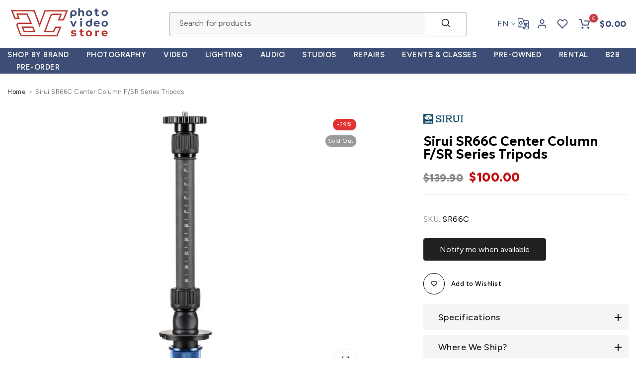

--- FILE ---
content_type: image/svg+xml
request_url: https://avcstore.com/cdn/shop/files/sirui.svg?v=1746134095&width=100
body_size: 1369
content:
<svg xmlns="http://www.w3.org/2000/svg" width="2500" viewBox="7.8 15 773.2 194.4" height="716"><g fill="#114a68"><path d="M8 16.7c-.2 70.3.1 190.7.5 191.4.7 1 187.5 1.3 191.3.3l2.2-.6-.2-96.2-.3-96.1-96.7-.3C13.1 15 8 15.1 8 16.7zm115.1 19.2c12.9 2.4 19.5 4.6 27.4 8.8 11.2 6.1 22.5 16.1 22.5 20V67h-54.6l-5.9 6c-3.5 3.5-6.8 6-8 6-1.1 0-4.7-2.7-8-6l-6-6H63.3c-17.8 0-27.4-.4-27.8-1-2.1-3.5 12.4-16.6 24.9-22.4 18.8-8.9 41.3-11.6 62.7-7.7zM96.5 80.5c4.2 4.1 8 7.5 8.4 7.5.3 0 4-3.4 8.1-7.5l7.5-7.5h28c20.5 0 28.4.3 29.3 1.2 1.4 1.4 1.7 18.4.3 19.2-.5.3-1.2 1.8-1.6 3.3-.6 2.6-5 8.9-9 12.8-7.3 7.4-20.5 14.7-31.3 17.5-3.9 1-5.2 0-12.4-9.5-2.5-3.3-5.6-7.1-6.8-8.5s-4.3-5.3-6.8-8.8c-2.5-3.4-4.9-6.2-5.3-6.2-.3 0-4.9 5.3-10 11.7-5.2 6.5-9.9 12.4-10.7 13.1-.7.8-2.4 2.9-3.8 4.8-3.9 5-7.5 4.6-21.9-2.8-13.2-6.7-22.6-16.2-26.5-26.5-3-8.1-3.5-13.2-1.7-17.6l1.6-3.7h56.8zm4.9 31.1c.8 2 .8 15.8 0 17.8-.4 1.2-1.9 1.6-5.3 1.5-9.8-.3-12.9-2.1-9.4-5.6 1-1 4.2-4.9 7.2-8.6s5.8-6.7 6.2-6.7 1 .7 1.3 1.6zm10 .1c3.5 3.6 12.6 15.8 12.6 16.9 0 2.1-14.3 3.4-15.6 1.3-.7-1.2-1.2-16.7-.6-18.7.6-1.7 1.5-1.5 3.6.5zm-51.6 42.8c2.1 2 3.2 8.2 1.7 10.1-1.1 1.5-1.6 1.3-5.4-2.3-2.2-2.3-5.3-4.4-6.7-4.7-3.3-.9-7.9 1.4-7.9 3.9 0 2.2 2.4 3.5 11 6.2 10.5 3.2 13.9 8.9 9.6 16-1.5 2.3-3.4 3.6-7.3 4.8-4.8 1.5-5.7 1.6-8.9.2-2.6-1-4.1-1.2-5.4-.4-3 1.6-5.5-2.4-5.5-8.9 0-6.8 1.4-7 6.4-.9 2.1 2.5 4.8 4.8 6.2 5.1 5.6 1.4 10.6-2.4 8.4-6.5-.6-1.3-3.4-2.6-8-3.7-8.8-2.3-13-5.8-13-10.7 0-4.2 2.6-7.7 7.1-9.4 4-1.4 15.8-.7 17.7 1.2zm20-.1c.2 1-.3 2.3-1.2 2.8-2.3 1.3-2.4 24.9-.1 26.8.9.7 1.5 2.2 1.3 3.4-.3 1.7-1 2-5.8 2s-5.5-.3-5.8-2c-.2-1.2.4-2.7 1.3-3.4 2.2-1.8 2.2-25.8 0-26.6-1.6-.6-2-3.5-.8-4.8.4-.4 3-.6 5.8-.4 4 .2 5.1.7 5.3 2.2zm28.1-1.4c5.6 1.6 8.1 4.6 8.1 10 0 4.8-2.1 7.8-6.3 9.3-1.7.6-1.5 1.1 1.5 5.3 1.8 2.5 4.6 5.3 6.1 6.1 3.8 1.9 3.2 4.7-1.1 5.1-2.9.3-4-.3-7.9-4.5-2.5-2.6-5.6-6.3-7-8.1-1.4-1.7-3.4-3.2-4.4-3.2-1.6 0-1.9.8-1.9 5 0 4.5.3 5.2 2.5 6 2.6 1 3.3 3.4 1.4 4.5-.5.4-3.5.7-6.6.8-4.5.1-5.8-.2-6.7-1.7-.9-1.4-.7-2.1 1.2-3.3 2.1-1.5 2.2-2.2 2.2-13.8s-.1-12.3-2.2-13.7c-2-1.3-2.1-1.7-.9-3.2 1.1-1.2 3.2-1.6 10-1.6 4.7 0 10.1.4 12 1zm26.1 1.4c0 1.3-.7 2.6-1.5 3-1.2.4-1.5 2.5-1.5 10.1 0 5.3.4 10.5 1 11.5.5 1 2.5 2.4 4.4 3 2.8.9 4 .8 6.5-.5 4.4-2.2 5.1-4.3 5.1-14.4 0-8.8-.1-9.1-2.5-9.7-1.8-.4-2.5-1.3-2.5-3.1 0-2.3.2-2.4 6.2-2.1 5.2.3 6.3.6 6.6 2.2.2 1-.3 2.3-1.2 2.8-1.3.7-1.6 2.8-1.6 11.6 0 6.5-.5 11.6-1.3 13.1-1.9 3.8-6.2 6.3-11.5 6.9-5.5.5-9.2-1-13.2-5.3-2.3-2.5-2.5-3.5-2.8-14.3-.3-9.1-.7-11.9-2-12.8-.9-.6-1.3-1.8-.9-2.8.5-1.2 2-1.6 6.7-1.6 5.7 0 6 .1 6 2.4zm38.8 0c.2 1-.3 2.3-1.2 2.8-2.3 1.3-2.4 24.9-.1 26.8.9.7 1.5 2.2 1.3 3.4-.3 1.7-1 2-5.8 2s-5.5-.3-5.8-2c-.2-1.2.4-2.7 1.3-3.4 2.2-1.8 2.2-25.8 0-26.6-1.6-.6-2-3.5-.8-4.8.4-.4 3-.6 5.8-.4 4 .2 5.1.7 5.3 2.2z"></path><path d="M95.4 159.4c-.3.8-.4 2.9-.2 4.8.3 3.1.5 3.3 4.7 3.6 7.8.6 11.9-4 7.3-8.1-2.4-2.2-11-2.3-11.8-.3zM291 43.1c-9.5.9-18.7 4.3-25.5 9.3-9.9 7.4-14 15.4-14 27.6 0 8.2 1.9 14.3 6.4 20.1 3.6 4.7 13.5 11.9 16.2 11.9.8 0 1.9.4 2.4.9 1.1.9 11.6 4 23 6.6 22.3 5.2 28.7 7.7 34.3 13.3 4 4.2 4.2 4.7 4.2 10.3 0 7-2.6 11.8-8.7 16.6-6.1 4.7-12.5 6.6-22.3 6.5-7.5 0-9.5-.4-15.1-3.1-10.7-5.1-18.9-14-26.6-29.3-4.6-9-5.2-9.4-11.1-7.6-5.3 1.8-5.1.9-3.4 14.5 1.1 8.3 1.7 11.9 5 29.8l1.9 10 4.2.3c5.2.4 7.1-1 7.1-5.3 0-4.5 2.2-5 7.5-1.9 9.3 5.4 14.2 6.6 28.8 7.1 12.4.5 14.7.3 21.5-1.7 17.9-5.3 28.3-14.5 32.8-29 1.9-6.1 1.8-14.6-.3-20.6-2-6.1-10.6-14.9-17.8-18.3-2.8-1.2-5.8-2.7-6.7-3.2-2.9-1.5-18.5-6.4-29.8-9.4-3.6-.9-8.3-2.3-10.5-3.1-2.3-.8-4.6-1.4-5.3-1.4-2.7 0-14.2-6.4-17.3-9.6-2.8-2.9-3.3-4.1-3.2-8.3.2-11.4 10.9-18.3 28.7-18.3 17.2-.1 28.6 6.7 41.8 24.9 3.3 4.6 6.2 8.3 6.4 8.3 1 0 8.4-4.3 9.4-5.6.7-.8.9-2.4.6-3.6-1.6-5.4-4.8-17.6-5.6-20.8-2.3-9.9-4.4-16.6-5.4-17.2-.6-.4-2.7-.8-4.8-.8-2.8 0-4.2.7-6.2 3.1-2.9 3.4-2.5 3.4-12.9-.5-7.4-2.8-17.9-3.7-29.7-2.5zM373.4 44.4c-.3.8-.4 3.1-.2 5.2.3 3.8.4 3.9 5.1 4.4 5.8.7 7.7 2.5 8.7 8.1.6 3.5.7 88.4.1 100.1-.2 3.8-3.7 6.8-8 6.8-5.4 0-6.3 1-5.9 6.6l.3 4.9h46l.3-4.9c.4-5.6-.5-6.5-5.8-6.6-4.6-.1-7-2-8.1-6.7-1.1-5-1.1-95.7.1-100.7 1.2-5.2 3.1-6.9 8.7-7.6l4.8-.5v-10l-22.8-.3c-18.9-.2-22.8 0-23.3 1.2zM439.7 43.7c-.9.9-.9 7.5.1 8.9.4.6 3.4 1.3 6.6 1.6 10.3.8 9.6-3.1 9.6 56.2 0 28.1-.3 52-.6 53.1-.8 3.1-4.2 4.9-10.4 5.5-5.2.5-5.5.7-5.8 3.4-.2 1.5-.1 3.9.2 5.2l.6 2.4 27.8-.2 27.7-.3.3-5.3.3-5.2h-6.7c-7.5 0-12.7-2.4-13.8-6.3-.3-1.2-.6-11.5-.6-22.9 0-19.5.1-20.8 1.9-21.8 2.5-1.3 13.6-1.3 16.1 0 1 .5 13.6 14.7 28 31.5l26.2 30.6 14.2-.3 14.1-.3.3-4.8c.4-6-.6-7.3-6.3-8-8.5-1.2-18.4-9.3-26.5-21.7-3.6-5.6-15.8-21.6-17.3-22.9-2.9-2.4-1.9-3.7 4.6-5.5 20-5.9 29.7-18.2 29.7-37.6 0-15.8-8.5-27.9-23.8-33.9-5.1-2-7.1-2.1-50.6-2.1-24.9 0-45.6.3-45.9.7zM522 59.8c7.1 2.8 8.9 4 11.7 8.5 2.4 3.7 2.7 5.1 2.7 12.7 0 6.8-.4 9.1-2 11.7-5.3 8.4-12.2 10.3-38.3 10.3-17.8 0-19.1-.1-20.1-1.9-1.1-2.1-1.4-36.9-.4-40.9.6-2.2.7-2.2 21.3-2.2 17.3 0 21.3.3 25.1 1.8zM577.7 43.7c-.4.7-.4 2.4.2 9 .1.8 1.6 1.3 4 1.3 5.1 0 8.8 1.4 9.5 3.7.3 1 .7 20.5.9 43.3.3 39 .4 41.8 2.4 46.8 1.1 2.9 2.5 5.8 3.2 6.5.6.6 1.1 1.6 1.1 2.3 0 1.8 10 11.9 14.5 14.7 4.9 3 11.9 5.9 19.9 8.2 4.7 1.4 8 1.7 16.5 1.2 20.5-1.2 35.9-9.5 44-23.8 6.1-10.9 6.3-12.4 6.8-58.2l.5-41.9 3.4-1.4c1.8-.8 4.9-1.4 6.8-1.4 3.9 0 5.1-2 4.4-7.6l-.3-2.9h-52v10l8.9.5c7.2.5 9.1.9 10.3 2.5 1.2 1.7 1.3 8.5 1.1 43-.3 46.2.1 43.7-8.6 52.2-6.9 6.8-11.8 8.6-24.7 8.7-8.6 0-12.1-.4-16-1.9-8-3-14-7.4-17.6-12.9l-3.4-5.1V99.3c0-47.2-.6-44.1 9.2-45.2l5.8-.6v-10l-25.2-.3c-13.8-.1-25.4.1-25.6.5zM733.7 43.6c-.9.9-.9 6.7-.1 8.8.4 1.1 1.9 1.6 4.4 1.6 4.9 0 7.9 2.5 9 7.5 1.2 5 1.2 94.4.1 100.3-1 5.1-3.3 7.1-8.1 7.2-5.3.1-6.2 1-5.8 6.6l.3 4.9 21.5.3c11.8.1 22.5 0 23.8-.3 1.9-.5 2.2-1.2 2.2-5 0-5-1.6-6.5-7.3-6.5-2.2 0-4.1-.8-5.5-2.3l-2.2-2.3V58.9l2.5-2.4c1.8-1.9 3.5-2.5 6.9-2.5 4 0 4.6-.3 5.2-2.4.3-1.3.4-3.7.2-5.2l-.3-2.9-23.1-.3c-12.7-.1-23.3.1-23.7.4z"></path></g></svg>